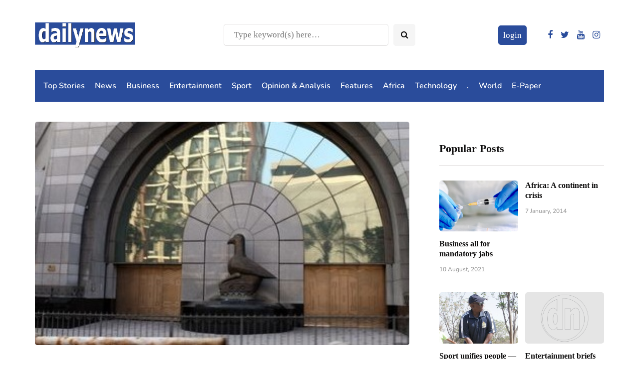

--- FILE ---
content_type: text/html; charset=utf-8
request_url: https://www.google.com/recaptcha/api2/aframe
body_size: 269
content:
<!DOCTYPE HTML><html><head><meta http-equiv="content-type" content="text/html; charset=UTF-8"></head><body><script nonce="BvxjfOZi-pSiWLM2YpLEhQ">/** Anti-fraud and anti-abuse applications only. See google.com/recaptcha */ try{var clients={'sodar':'https://pagead2.googlesyndication.com/pagead/sodar?'};window.addEventListener("message",function(a){try{if(a.source===window.parent){var b=JSON.parse(a.data);var c=clients[b['id']];if(c){var d=document.createElement('img');d.src=c+b['params']+'&rc='+(localStorage.getItem("rc::a")?sessionStorage.getItem("rc::b"):"");window.document.body.appendChild(d);sessionStorage.setItem("rc::e",parseInt(sessionStorage.getItem("rc::e")||0)+1);localStorage.setItem("rc::h",'1769348098728');}}}catch(b){}});window.parent.postMessage("_grecaptcha_ready", "*");}catch(b){}</script></body></html>

--- FILE ---
content_type: application/javascript; charset=utf-8
request_url: https://fundingchoicesmessages.google.com/f/AGSKWxXLoAON8jppOtgIKlDvMYcFA8y1NaSUUW7xN-wKd07qsYbD5rqLSKeCM5EhdzFZqRYr-UVRE75UznluS-Hr3Xsv8iiKcT_JbGCAihGK2ea2Hd0crJLO4PfOhLYJ_28uSb6Y6dHrcgppYjiPHwPI5vpk2Vz76n4lytJ3BE5zhrKOYjlVj7v-TxSeqFQb/_/ad-topbanner-.com/adinf/.adgoitechnologie.-ad-gif-/sidead300x250.
body_size: -1288
content:
window['a953c1c2-ec1a-47d9-a502-39128bb22fce'] = true;